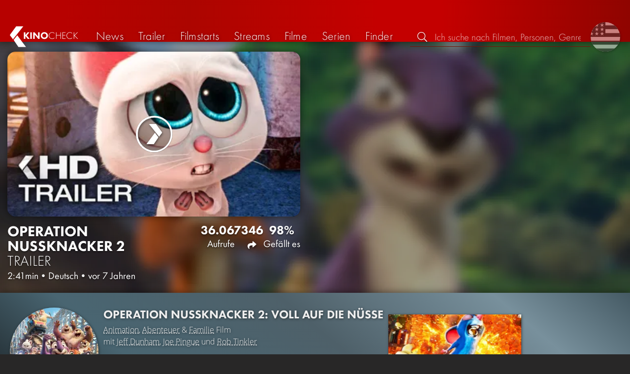

--- FILE ---
content_type: text/html; charset=UTF-8
request_url: https://kinocheck.de/trailer/b1eo/operation-nussknacker-2-trailer-german-deutsch-2019
body_size: 7164
content:
<!DOCTYPE html>
<html lang="de">
<head>
<title>Operation Nussknacker 2: Voll auf die Nüsse Trailer | KinoCheck</title>
<meta charset="utf-8">
<meta name="HandheldFriendly" content="true">
<meta name="MobileOptimized" content="true">
<meta name="apple-mobile-web-app-status-bar-style" content="#A81010">
<meta name="article:published_time" content="2019-01-13T16:01:22+00:00" id="tw_i">
<meta name="author" content="KinoCheck">
<meta name="description" content="Offizieller &quot;Operation Nussknacker 2: Voll auf die Nüsse&quot; Trailer Deutsch German: Das sorgenlose Leben von Eichhörnchen Surly und seinen Freunden voller Nahrung in Hülle und Fülle, findet ein jähes Ende, als ihr geliebter Nussladen ..." id="m_d">
<meta name="locale" content="de_DE">
<meta name="mobile-web-app-capable" content="yes">
<meta name="robots" content="max-snippet:-1, max-image-preview:large, max-video-preview:-1">
<meta name="theme-color" content="#A81010">
<meta name="twitter:card" content="summary_large_image" id="tw_c">
<meta name="twitter:description" content="Offizieller &quot;Operation Nussknacker 2: Voll auf die Nüsse&quot; Trailer Deutsch German: Das sorgenlose Leben von Eichhörnchen Surly und seinen Freunden voller Nahrung in Hülle und Fülle, findet ein jähes Ende, als ihr geliebter Nussladen ..." id="tw_d">
<meta name="twitter:image" content="https://cdn.kinocheck.com/i/w=1200/c1ce4tu1sz.jpg" id="tw_i">
<meta name="twitter:site" content="@KinoCheck">
<meta name="twitter:title" content="OPERATION NUSSKNACKER 2 Trailer German Deutsch (2019)" id="tw_t">
<meta name="viewport" content="height=device-height, width=device-width, initial-scale=1, minimum-scale=1.0, maximum-scale=5.0">
<meta property="article:author" content="KinoCheck">
<meta property="fb:app_id" content="1164815426866440">
<meta property="og:description" content="Offizieller &quot;Operation Nussknacker 2: Voll auf die Nüsse&quot; Trailer Deutsch German: Das sorgenlose Leben von Eichhörnchen Surly und seinen Freunden voller Nahrung in Hülle und Fülle, findet ein jähes Ende, als ihr geliebter Nussladen ..." id="og_d">
<meta property="og:image" content="https://cdn.kinocheck.com/i/w=1200/c1ce4tu1sz.jpg" id="og_i">
<meta property="og:locale" content="de_DE">
<meta property="og:site_name" content="KinoCheck">
<meta property="og:title" content="OPERATION NUSSKNACKER 2 Trailer German Deutsch (2019)" id="og_t">
<meta property="og:type" content="article">
<meta property="og:url" content="https://kinocheck.de/trailer/b1eo/operation-nussknacker-2-trailer-german-deutsch-2019" id="og_u">
<link rel="apple-touch-icon" sizes="192x192" href="/images/fav.png">
<link rel="canonical" href="https://kinocheck.de/trailer/b1eo/operation-nussknacker-2-trailer-german-deutsch-2019" id="l_c">
<link rel="icon" type="image/png" sizes="192x192" href="/images/fav.png">
<link rel="image_src" href="https://cdn.kinocheck.com/i/w=480/c1ce4tu1sz.jpg" id="l_image_src">
<style nonce="ilUoIUpQn5IAx8rdO7LxZx4bCUI=">html{height:100%}body,html{margin:0;padding:0;background:#282727;color:#e6e6e6;font-family:'Open Sans',sans-serif;font-size:16px;font-weight:300;line-height:1.5;}#header{position:fixed;bottom:0;right:0;left:0;width:100%;height:60px;padding:0;background:#aa0019;background:linear-gradient(91deg,#b70100 10%,#ac0500 30%,#c40000 60%,#c40000 70%,#8f0400 100%)/*linear-gradient(72deg,#b70100 7%,#9c0a06 36%,#ab0702 74%,#b50803 100%)*/;box-shadow:0 0 15px 0 rgba(0,0,0,.5);backface-visibility:hidden;z-index:99}#header .wrapper-content{display:none}#footer{display:none}#content{display:none}#loading-indicator{display:none;position:fixed;top:0;right:0;bottom:0;left:0;width:100%;height:100%;background:rgba(0,0,0,.5);z-index:90;}#loading-indicator.active{display:block;}#loading-indicator.active-blocking{background:#282727;z-index:99;}#loading-indicator .icon{display:block;width:100px;height:100px;position:absolute;top:50%;left:50%;transform:translate(-50%,-50%) scaleX(-1)}#loading-indicator .icon svg{display:block;width:100%;height:100%;fill:#fff}#loading-indicator .icon:after,#loading-indicator .icon:before{content:'';display:block;position:absolute;top:0;right:0;bottom:0;left:0;width:100%;height:100%;border:7px solid;border-radius:50%;border-color:#b70100 transparent transparent transparent;box-sizing:border-box;animation:button-play-loading 1.2s cubic-bezier(.5,0,.5,1) infinite;z-index:2}#loading-indicator .icon:after{animation-delay:-.45s}#loading-indicator .icon:before{animation-delay:-.3s}@keyframes button-play-loading{0%{transform:rotate(0)}100%{transform:rotate(360deg)}}.fa-secondary{opacity:.75}@media only screen and (min-width:1200px){#header{top:0;bottom:auto;height:75px}}</style><link rel="preconnect" href="https://cdn.kinocheck.com"><link rel="dns-prefetch" href="https://cdn.kinocheck.com"><link rel="preload" href="https://cdn.kinocheck.com/css/min.css?v=0.8.270" as="style">
<link rel="prefetch" href="https://cdn.kinocheck.com/translations/de.json" as="fetch" crossorigin="anonymous">
<link rel="preload" href="https://cdn.kinocheck.com/js/min.js?v=0.8.270" as="script">
<link rel="preload" href="https://cdn.kinocheck.com/fonts/Futura-Web/Futura-Web-Light.woff2" as="font" type="font/woff2" crossorigin="anonymous">
<link rel="preload" href="https://cdn.kinocheck.com/fonts/Futura-Web/Futura-Web-Regular.woff2" as="font" type="font/woff2" crossorigin="anonymous">
<link rel="preload" href="https://cdn.kinocheck.com/fonts/Futura-Web/Futura-Web-Heavy.woff2" as="font" type="font/woff2" crossorigin="anonymous">
<link rel="preload" href="https://cdn.kinocheck.com/fonts/OpenSans/OpenSans-Light.woff2" as="font" type="font/woff2" crossorigin="anonymous">
<link rel="preload" href="https://cdn.kinocheck.com/fonts/OpenSans/OpenSans-Regular.woff2" as="font" type="font/woff2" crossorigin="anonymous">
<link rel="preload" href="https://cdn.kinocheck.com/fonts/OpenSans/OpenSans-Bold.woff2" as="font" type="font/woff2" crossorigin="anonymous">
<link rel="preload" href="https://cdn.kinocheck.com/i/w=480/c1ce4tu1sz.jpg" as="image" imagesrcset="https://cdn.kinocheck.com/i/w=320/c1ce4tu1sz.jpg 320w, https://cdn.kinocheck.com/i/w=480/c1ce4tu1sz.jpg 480w, https://cdn.kinocheck.com/i/w=640/c1ce4tu1sz.jpg 640w, https://cdn.kinocheck.com/i/w=960/c1ce4tu1sz.jpg 960w, https://cdn.kinocheck.com/i/w=1280,b/c1ce4tu1sz.jpg 1280w" imagesizes="100vw">
<link rel="preload" href="https://cdn.kinocheck.com/i/w=480,h=480,b/2a1dm7ydne.jpg" as="image" imagesrcset="https://cdn.kinocheck.com/i/w=320,h=320,b/2a1dm7ydne.jpg 320w, https://cdn.kinocheck.com/i/w=480,h=480,b/2a1dm7ydne.jpg 480w, https://cdn.kinocheck.com/i/w=640,h=480,b/2a1dm7ydne.jpg 640w, https://cdn.kinocheck.com/i/w=960,h=640,b/2a1dm7ydne.jpg 960w, https://cdn.kinocheck.com/i/w=1280,b/2a1dm7ydne.jpg 1280w" imagesizes="100vw">
<script type="application/ld+json">{"@context":"https://schema.org","@graph":[{"@type":"WebPage","@id":"https://kinocheck.de/trailer/b1eo/operation-nussknacker-2-trailer-german-deutsch-2019","url":"https://kinocheck.de/trailer/b1eo/operation-nussknacker-2-trailer-german-deutsch-2019","name":"Operation Nussknacker 2: Voll auf die Nüsse Trailer","description":"Offizieller \"Operation Nussknacker 2: Voll auf die Nüsse\" Trailer Deutsch German: Das sorgenlose Leben von Eichhörnchen Surly und seinen Freunden voller Nahrung in Hülle und Fülle, findet ein jähes Ende, als ihr geliebter Nussladen ...","inLanguage":"de","mainEntity":{"@id":"https://kinocheck.de/trailer/b1eo/operation-nussknacker-2-trailer-german-deutsch-2019#video"}},{"@type":"VideoObject","@id":"https://kinocheck.de/trailer/b1eo/operation-nussknacker-2-trailer-german-deutsch-2019#video","url":"https://kinocheck.de/trailer/b1eo/operation-nussknacker-2-trailer-german-deutsch-2019","name":"Operation Nussknacker 2: Voll auf die Nüsse Trailer","description":"Offizieller \"Operation Nussknacker 2: Voll auf die Nüsse\" Trailer Deutsch German: Das sorgenlose Leben von Eichhörnchen Surly und seinen Freunden voller Nahrung in Hülle und Fülle, findet ein jähes Ende, als ihr geliebter Nussladen ...","uploadDate":"2019-01-13T16:01:22+00:00","duration":"PT2M41S","embedUrl":"https://www.youtube.com/embed/Q-eqB1vfKYg","contentUrl":"https://www.youtube.com/watch?v=Q-eqB1vfKYg","inLanguage":"de","mainEntityOfPage":{"@type":"WebPage","@id":"https://kinocheck.de/trailer/b1eo/operation-nussknacker-2-trailer-german-deutsch-2019"},"thumbnailUrl":["https://i.ytimg.com/vi/Q-eqB1vfKYg/maxresdefault.jpg","https://cdn.kinocheck.com/i/f2ts6pzi8e.jpg"],"publisher":{"@type":"Organization","name":"KinoCheck","url":"https://kinocheck.de","logo":{"@type":"ImageObject","url":"https://kinocheck.de/images/logo.svg","width":600,"height":60}},"genre":["Trailer","Animation","Abenteuer","Familie"],"potentialAction":{"@type":"WatchAction","target":{"@type":"EntryPoint","urlTemplate":"https://kinocheck.de/trailer/b1eo/operation-nussknacker-2-trailer-german-deutsch-2019"}},"interactionStatistic":{"@type":"InteractionCounter","interactionType":{"@type":"WatchAction"},"userInteractionCount":36067}}]}</script></head>
<body data-ident="video">
<div id="header" class="wrapper box-shadow-1"><div class="wrapper-content"><div id="menu-icon" class="icon-shadow"><svg><use xlink:href="/images/sprites.svg#bars"></use></svg></div><div id="logo-wrapper"><a id="logo" href="/"><svg><use xmlns:xlink="http://www.w3.org/1999/xlink" xlink:href="/images/sprites.svg#kc"></use></svg><div id="logo-title"><span>Kino</span>Check</div></a></div><ul id="nav" class="nav-list"><li class="item item-mobile item-sub item-first">                
                <a href="/impressum" title="Unser Impressum">Impressum</a>
                <a href="/datenschutzerklaerung" title="Erfahre mehr über den Umgang Deiner Daten">Datenschutzerklärung</a>
                <a id="language-switcher-menu" title="Switch to English">Switch to English</a>
            </li><li class="item"><a href="/news" title="Die neuesten News rund um Kino und TV" data-mtm-push="[&quot;trackEvent&quot;,&quot;Navigation&quot;,&quot;Click&quot;,&quot;News&quot;]"><span class="text">News</span><span class="icon"><svg><use xlink:href="/images/sprites.svg#newspaper-solid"></use></svg></span></a></li><li class="item"><a href="/trailers" title="Die neuesten und beliebtesten Trailer" data-mtm-push="[&quot;trackEvent&quot;,&quot;Navigation&quot;,&quot;Click&quot;,&quot;Trailer&quot;]"><span class="text">Trailer</span><span class="icon"><svg><use xlink:href="/images/sprites.svg#play-circle-solid"></use></svg></span></a></li><li class="item"><a href="/filmstarts" title="Die aktuellen Filmstarts im Überblick" data-mtm-push="[&quot;trackEvent&quot;,&quot;Navigation&quot;,&quot;Click&quot;,&quot;Filmstarts&quot;]"><span class="text">Filmstarts</span><span class="icon"><svg><use xlink:href="/images/sprites.svg#ticket-alt-solid"></use></svg></span></a></li><li class="item"><a href="/streaming-guides" title="Mit den KinoCheck Streaming Guides siehst du auf einen Blick alle neuen Filme und Serien auf Netflix, Amazon Prime Video, Disney+ und mehr – inklusive Trailer!" data-mtm-push="[&quot;trackEvent&quot;,&quot;Navigation&quot;,&quot;Click&quot;,&quot;Streams&quot;]"><span class="text">Streams</span><span class="icon"><svg><use xlink:href="/images/sprites.svg#what-to-watch"></use></svg></span></a></li><li class="item"><a href="/filme" title="Unsere Filmdatenbank" data-mtm-push="[&quot;trackEvent&quot;,&quot;Navigation&quot;,&quot;Click&quot;,&quot;Filme&quot;]"><span class="text">Filme</span><span class="icon"><svg><use xlink:href="/images/sprites.svg#camera-movie-solid"></use></svg></span></a></li><li class="item"><a href="/serien" title="Unsere Seriendatenbank" data-mtm-push="[&quot;trackEvent&quot;,&quot;Navigation&quot;,&quot;Click&quot;,&quot;Serien&quot;]"><span class="text">Serien</span><span class="icon"><svg><use xlink:href="/images/sprites.svg#tv-retro-solid"></use></svg></span></a></li><li class="item"><a href="/finder" title="Wir finden für dich dein nächstes Streaming Highlight auf Amazon Prime Video, Disney+, Apple TV oder Netflix!" data-mtm-push="[&quot;trackEvent&quot;,&quot;Navigation&quot;,&quot;Click&quot;,&quot;Finder&quot;]"><span class="text">Finder</span><span class="icon"><svg><use xlink:href="/images/sprites.svg#what-to-watch"></use></svg></span></a></li></ul><div id="search" title="Durchsuche unsere Trailer- und Film-Datenbank"><div id="search-icon" class="icon icon-shadow active"><svg><use xlink:href="/images/sprites.svg#search"></use></svg></div><div id="search-icon-cancel" class="icon icon-shadow"><svg><use xlink:href="/images/sprites.svg#times"></use></svg></div><label id="search-label"><span>Suche</span><input id="search-input" type="text" placeholder="Ich suche nach Filmen, Personen, Genres, ..." maxlength="64" autocomplete="off"></label></div><a id="language-switcher-icon" class="icon icon-shadow" title="Switch to English"><svg><use xlink:href="/images/sprites.svg#flag-us"></use></svg></a><a href="/app" class="app-top-menu" title="Die KinoCheck-App">App</a></div></div>
<section id="content">
<section class="header-video box-shadow-1"><div class="backdrop-movie image-wrapper color-bluemetal"><picture><source type="image/jpeg" srcset="https://cdn.kinocheck.com/i/w=320,h=320,b/2a1dm7ydne.jpg 320w, https://cdn.kinocheck.com/i/w=480,h=480,b/2a1dm7ydne.jpg 480w, https://cdn.kinocheck.com/i/w=640,h=480,b/2a1dm7ydne.jpg 640w, https://cdn.kinocheck.com/i/w=960,h=640,b/2a1dm7ydne.jpg 960w, https://cdn.kinocheck.com/i/w=1280,b/2a1dm7ydne.jpg 1280w"><img src="https://cdn.kinocheck.com/i/w=480,h=480,b/2a1dm7ydne.jpg" alt="Image for Operation Nussknacker 2: Voll auf die Nüsse"></picture></div><div id="header_video_wrapper" class="wrapper wrapper-content header-video-wrapper"><header id="video_title" class="header-video-title"><h1 class="title" translate="no"><span translate="no" class="resource-title">Operation Nussknacker 2</span> <span class="type">Trailer</span></h1><div class="subtitle"><span class="length">2:41min</span><span>•</span><span class="language">Deutsch</span><span>•</span><span class="published" title="13. Januar 2019">vor 7 Jahren</span></div></header><div class="video-player-wrapper"><div class="video-container"><div class="video-player box-shadow-1" data-youtubeId="Q-eqB1vfKYg" data-youtube-id="Q-eqB1vfKYg"><div class="video-player-thumbnail video-thumbnail image-wrapper color-girlsclub"><picture><source type="image/jpeg" srcset="https://cdn.kinocheck.com/i/w=360/c1ce4tu1sz.jpg" /><img src="https://cdn.kinocheck.com/i/w=360/c1ce4tu1sz.jpg" alt="Bild zu OPERATION NUSSKNACKER 2 Trailer German Deutsch (2019)" /></picture><div class="video-player-icon icon icon-logo button-play icon-shadow"><svg><use xmlns:xlink="http://www.w3.org/1999/xlink" xlink:href="/images/sprites.svg#kc-play"></use></svg></div></div><div class="iframe"></div><noscript class="video-noscript"><div>Um Videos abspielen zu können, muss Javascript für die Domains<br /><strong>kinocheck.de</strong> bzw. <strong>*.kinocheck.de</strong><br />aktiviert sein.</div></noscript></div></div></div><footer id="footer_video_title" class="footer-video-title"><ul class="stats"><li class="views"><div>36.067</div> Aufrufe</li><li class="shares share" title="Teilen"><div>346</div> <span class="icon icon-shadow"><svg><use xlink:href="/images/sprites.svg#share"></use></svg></span></li><li class="likes"><div>98%</div> Gefällt es</li></ul></footer><aside id="header_video_sidebar" class="header-video-sidebar"></aside></div></section><template id="video_swiper_vertical"><div class="swipe-vertical-item" data-custom-id="b1eo" data-youtube-id="Q-eqB1vfKYg"><section class="header-video box-shadow-1"><div class="backdrop-movie image-wrapper color-bluemetal"><picture><source type="image/jpeg" srcset="https://cdn.kinocheck.com/i/w=320,h=320,b/2a1dm7ydne.jpg 320w, https://cdn.kinocheck.com/i/w=480,h=480,b/2a1dm7ydne.jpg 480w, https://cdn.kinocheck.com/i/w=640,h=480,b/2a1dm7ydne.jpg 640w, https://cdn.kinocheck.com/i/w=960,h=640,b/2a1dm7ydne.jpg 960w, https://cdn.kinocheck.com/i/w=1280,b/2a1dm7ydne.jpg 1280w"><img src="https://cdn.kinocheck.com/i/w=480,h=480,b/2a1dm7ydne.jpg" alt="Image for Operation Nussknacker 2: Voll auf die Nüsse"></picture></div><div id="header_video_wrapper" class="wrapper wrapper-content header-video-wrapper"><header id="video_title" class="header-video-title"><h1 class="title" translate="no"><a href="/trailer/b1eo/operation-nussknacker-2-trailer-german-deutsch-2019" target="_blank">Operation Nussknacker 2 <span>Trailer</span></a></h1><div class="subtitle"><span class="length">2:41min</span><span>•</span><span class="language">Deutsch</span><span>•</span><span class="published" title="13. Januar 2019">vor 7 Jahren</span></div></header><div class="video-player-wrapper"><div class="video-container"><div class="video-player box-shadow-1" data-youtube-id="Q-eqB1vfKYg"><div class="video-player-thumbnail video-thumbnail image-wrapper color-girlsclub"><picture><source type="image/jpeg" srcset="https://cdn.kinocheck.com/i/w=320/c1ce4tu1sz.jpg 320w, https://cdn.kinocheck.com/i/w=480/c1ce4tu1sz.jpg 480w, https://cdn.kinocheck.com/i/w=640/c1ce4tu1sz.jpg 640w, https://cdn.kinocheck.com/i/w=960/c1ce4tu1sz.jpg 960w, https://cdn.kinocheck.com/i/w=1280,b/c1ce4tu1sz.jpg 1280w"><img src="https://cdn.kinocheck.com/i/w=480/c1ce4tu1sz.jpg" alt="Bild zu Operation Nussknacker 2 &lt;span&gt;Trailer&lt;/span&gt;"></picture><div class="video-player-icon icon icon-logo button-play icon-shadow"><svg><use xmlns:xlink="http://www.w3.org/1999/xlink" xlink:href="/images/sprites.svg#kc-play"></use></svg></div></div><div class="iframe"></div></div></div></div><footer id="footer_video_title" class="footer-video-title"><ul class="stats"><li class="views"><div>36.067</div> Aufrufe</li><li class="shares share" title="Teilen"><div>346</div> <span class="icon icon-shadow"><svg><use xlink:href="/images/sprites.svg#share"></use></svg></span></li><li class="likes"><div>98%</div> Gefällt es</li></ul></footer></div></section><div class="wrapper resource-banner box-shadow-1 color-bluemetal"><div class="wrapper-content"><div class="content"><div class="thumbnail-poster"><a href="/film/d2v/operation-nussknacker-2-voll-auf-die-nuesse-2019" title="Klicke auf das Poster, um alle Informationen für 'Operation Nussknacker 2: Voll auf die Nüsse' zu erhalten" class="link image-wrapper color-bluemetal" data-image="2cwwlz6op4" data-image-alt="Poster for Operation Nussknacker 2: Voll auf die Nüsse"></a></div><div class="information"><h2 class="title movie-title" translate="no"><a href="/film/d2v/operation-nussknacker-2-voll-auf-die-nuesse-2019">Operation Nussknacker 2: Voll auf die Nüsse</a></h2><div class="details"><p class="director"><a href="/filme/animation/all/trending/1">Animation</a>, <a href="/filme/abenteuer/all/trending/1">Abenteuer</a> & <a href="/filme/familie/all/trending/1">Familie</a> Film</p><p class="director">mit <a href="/person/3hj2b/jeff-dunham-1962" translate="no">Jeff Dunham</a>, <a href="/person/16tmp/joe-pingue-1976" translate="no">Joe Pingue</a> und <a href="/person/bdyua/rob-tinkler-1973" translate="no">Rob Tinkler</a></p></div><div class="streaming-buttons"><div class="sharing-buttons"><a class="share-button" href="/film/d2v/operation-nussknacker-2-voll-auf-die-nuesse-2019/#list_movie_streams" title="Streame Operation Nussknacker 2: Voll auf die Nüsse jetzt auf den offiziellen Streaming-Plattformen: Amazon Video, Apple TV"><div class="icon"><svg><use href="/images/sprites.svg#stream"></use></svg></div> <span>Kaufen</span></a><a class="share-button" data-action="share" data-title="Operation Nussknacker 2: Voll auf die Nüsse" data-url="https://kinocheck.de/film/d2v/operation-nussknacker-2-voll-auf-die-nuesse-2019" href="#" target="_blank"><div class="icon"><svg><use xlink:href="/images/sprites.svg#share"></use></svg></div> <span>Teilen</span></a><a class="share-button r8-button" href="https://watchl.ist/movies?t=movie&it=kc&i=d2v&s=kc&m=web&f=button&l=de&b=ac&ac=watchlist&us=kinocheck" target="_blank" title="Jetzt 'Operation Nussknacker 2: Voll auf die Nüsse' zu deiner R8 Watchlist hinzufügen"><div class="icon"><svg viewBox="0 0 384 512" xmlns="http://www.w3.org/2000/svg">
        <path d="M0 512V48C0 21.49 21.49 0 48 0h288c26.51 0 48 21.49 48 48v464L192 400 0 512z"
              fill="#fff" />
        <line x1="192" y1="160" x2="192" y2="288" stroke="#000" stroke-width="36" stroke-linecap="round""/>
        <line x1="128" y1="224" x2="256" y2="224" stroke="#000" stroke-width="36" stroke-linecap="round"/>
    </svg></div> <span>Watchl.ist</span></a></div></div></div></div><aside class="list-resources"><section class="resource-banner-video"><a class="anchor" href="/trailer/2o1m/operation-nussknacker-2-trailer-german-deutsch-2019" title="Trailer"><div class="thumbnail"><div class="image-wrapper color-deeporange" data-image="vg0vpduo8f" data-image-alt="Vorschaubild für Trailer"></div><div class="details"><div class="detail" title="Von 5.985 gesehen"><svg class="icon"><use xmlns:xlink="http://www.w3.org/1999/xlink" xlink:href="/images/sprites.svg#eye"></use></svg> 6K</div><div class="detail" title="Gefällt 94% von 5.985"><svg class="icon"><use xmlns:xlink="http://www.w3.org/1999/xlink" xlink:href="/images/sprites.svg#heart"></use></svg> 94%</div><div class="detail" title="Laufzeit: 2:41 min">2:41</div></div></div><div class="info"><span class="type">Trailer</span><span>Gefällt <strong>94%</strong> von <strong>5.985</strong></span></div></a></section></aside></div></div></div></template><div class="wrapper resource-banner box-shadow-1 color-bluemetal"><div class="wrapper-content"><div class="content"><div class="thumbnail-poster"><a href="/film/d2v/operation-nussknacker-2-voll-auf-die-nuesse-2019" title="Klicke auf das Poster, um alle Informationen für 'Operation Nussknacker 2: Voll auf die Nüsse' zu erhalten" class="link image-wrapper color-bluemetal" data-image="2cwwlz6op4" data-image-alt="Poster for Operation Nussknacker 2: Voll auf die Nüsse"></a></div><div class="information"><h2 class="title movie-title" translate="no"><a href="/film/d2v/operation-nussknacker-2-voll-auf-die-nuesse-2019">Operation Nussknacker 2: Voll auf die Nüsse</a></h2><div class="details"><p class="director"><a href="/filme/animation/all/trending/1">Animation</a>, <a href="/filme/abenteuer/all/trending/1">Abenteuer</a> & <a href="/filme/familie/all/trending/1">Familie</a> Film</p><p class="director">mit <a href="/person/3hj2b/jeff-dunham-1962" translate="no">Jeff Dunham</a>, <a href="/person/16tmp/joe-pingue-1976" translate="no">Joe Pingue</a> und <a href="/person/bdyua/rob-tinkler-1973" translate="no">Rob Tinkler</a></p></div><div class="streaming-buttons"><div class="sharing-buttons"><a class="share-button" href="/film/d2v/operation-nussknacker-2-voll-auf-die-nuesse-2019/#list_movie_streams" title="Streame Operation Nussknacker 2: Voll auf die Nüsse jetzt auf den offiziellen Streaming-Plattformen: Amazon Video, Apple TV"><div class="icon"><svg><use href="/images/sprites.svg#stream"></use></svg></div> <span>Kaufen</span></a><a class="share-button" data-action="share" data-title="Operation Nussknacker 2: Voll auf die Nüsse" data-url="https://kinocheck.de/film/d2v/operation-nussknacker-2-voll-auf-die-nuesse-2019" href="#" target="_blank"><div class="icon"><svg><use xlink:href="/images/sprites.svg#share"></use></svg></div> <span>Teilen</span></a><a class="share-button r8-button" href="https://watchl.ist/movies?t=movie&it=kc&i=d2v&s=kc&m=web&f=button&l=de&b=ac&ac=watchlist&us=kinocheck" target="_blank" title="Jetzt 'Operation Nussknacker 2: Voll auf die Nüsse' zu deiner R8 Watchlist hinzufügen"><div class="icon"><svg viewBox="0 0 384 512" xmlns="http://www.w3.org/2000/svg">
        <path d="M0 512V48C0 21.49 21.49 0 48 0h288c26.51 0 48 21.49 48 48v464L192 400 0 512z"
              fill="#fff" />
        <line x1="192" y1="160" x2="192" y2="288" stroke="#000" stroke-width="36" stroke-linecap="round""/>
        <line x1="128" y1="224" x2="256" y2="224" stroke="#000" stroke-width="36" stroke-linecap="round"/>
    </svg></div> <span>Watchl.ist</span></a></div></div></div></div><aside class="list-resources"><section class="resource-banner-video"><a class="anchor" href="/trailer/2o1m/operation-nussknacker-2-trailer-german-deutsch-2019" title="Trailer"><div class="thumbnail"><div class="image-wrapper color-deeporange" data-image="vg0vpduo8f" data-image-alt="Vorschaubild für Trailer"></div><div class="details"><div class="detail" title="Von 5.985 gesehen"><svg class="icon"><use xmlns:xlink="http://www.w3.org/1999/xlink" xlink:href="/images/sprites.svg#eye"></use></svg> 6K</div><div class="detail" title="Gefällt 94% von 5.985"><svg class="icon"><use xmlns:xlink="http://www.w3.org/1999/xlink" xlink:href="/images/sprites.svg#heart"></use></svg> 94%</div><div class="detail" title="Laufzeit: 2:41 min">2:41</div></div></div><div class="info"><span class="type">Trailer</span><span>Gefällt <strong>94%</strong> von <strong>5.985</strong></span></div></a></section></aside></div></div>
</section>
<div id="toasts" class="wrapper"></div><div id="loading-indicator" class="active active-blockingno-script"><div class="icon"><svg><use xmlns:xlink="http://www.w3.org/1999/xlink" xlink:href="/images/sprites.svg#kc-play"></use></svg></div></div><script nonce="Vkfepxm1p8D58btlRd++2DYKjCY=">let loadingIndicator=document.getElementById('loading-indicator'); loadingIndicator.classList.remove('no-script'); /*window.setTimeout(() => loadingIndicator.classList.add('active','active-blocking'), 100);*/</script><footer id="footer"><div class="wrapper"><div class="wrapper-content footer-nav"><section class="footer-nav-list"><svg><use xlink:href="/images/sprites.svg#ticket"></use></svg><span class="top-element">Demnächst im Kino</span><ul><li><a href="/film/wma/die-drei-fragezeichen-toteninsel-2026">Die drei Fragezeichen: Toteninsel</a></li><li><a href="/film/t5v/extrawurst-2026">Extrawurst</a></li><li><a href="/film/h2p/the-housemaid-wenn-sie-wuesste-2026">The Housemaid: Wenn sie wüsste</a></li><li><a href="/film/n73/28-years-later-part-2-the-bone-temple-2026">28 Years Later 2: The Bone Temple</a></li><li><a href="/film/uud/woodwalkers-2-2026">Woodwalkers 2</a></li><li><a href="/film/dbp/mercy-2026">Mercy</a></li></ul></section><section class="footer-nav-list"><svg><use xlink:href="/images/sprites.svg#play-circle"></use></svg><span class="top-element">Top trailer</span><ul><li><a href="/trailer/7q9s/shelter-trailer-german-deutsch-2026-jason-statham" title="SHELTER Trailer German Deutsch (2026) Jason Statham">Shelter</a></li><li><a href="/trailer/6dby/the-wrecking-crew-trailer-german-deutsch-2026-jason-momoa-da" title="THE WRECKING CREW Trailer German Deutsch (2026) Jason Momoa, Dave Bautista">The Wrecking Crew</a></li><li><a href="/trailer/igq4/peaky-blinders-the-immortal-man-trailer-german-deutsch-2026" title="PEAKY BLINDERS: The Immortal Man Trailer German Deutsch (2026) Netflix">Peaky Blinders: The Immortal Man</a></li><li><a href="/trailer/1v2p/nuernberg-trailer-german-deutsch-2026-russell-crowe-rami-mal" title="NÜRNBERG Trailer German Deutsch (2026) Russell Crowe, Rami Malek">Nürnberg</a></li><li><a href="/trailer/17oo/horst-schlaemmer-sucht-das-glueck-trailer-german-deutsch-202" title="HORST SCHLÄMMER SUCHT DAS GLÜCK Trailer German Deutsch (2026)">Horst Schlämmer sucht das Glück</a></li><li><a href="/trailer/oy8e/the-rip-trailer-2-german-deutsch-2026-matt-damon-ben-affleck" title="THE RIP Trailer 2 German Deutsch (2026) Matt Damon, Ben Affleck, Netflix">The Rip</a></li></ul></section><section class="footer-nav-list"><svg><use xlink:href="/images/sprites.svg#film"></use></svg><span class="top-element">Die besten Filme</span><ul><li><a href="/film/zxx/avatar-3-fire-and-ash-2025">Avatar 3: Fire and Ash</a></li><li><a href="/film/avo/avengers-5-doomsday-2026">Avengers 5: Doomsday</a></li><li><a href="/film/wtz/zoomania-2-2025">Zoomania 2</a></li><li><a href="/film/ahv/badlands-2025">Predator: Badlands</a></li><li><a href="/film/a8r/der-super-mario-galaxy-film-2026">Der Super Mario Galaxy Film</a></li><li><a href="/film/f7s/stromberg-wieder-alles-wie-immer-2025">Stromberg: Wieder alles wie immer</a></li></ul></section><section class="footer-nav-list"><svg><use xlink:href="/images/sprites.svg#envelope"></use></svg><span class="top-element">Kontakt und mehr</span><ul><li><a href="/kontakt" title="Kontaktiere uns ganz einfach per E-Mail, Soziale Medien oder über das Kontaktformular">Kontakt &amp; FAQ</a></li><li><a href="/App" title="Die KinoCheck-App">KinoCheck-App</a></li><li><a href="/sales" title="Zielgenaue Ads Kampagnen für Ihre Kampagne, mit dem KinoCheck-Extra: Wir müssen nicht raten, wem was gefällt. Wir wissen es!">Werbung buchen</a></li><li><a href="/jobs" title="Wir suchen stetig nach neuen Talenten, die unser Team bereichern!">Offene Stellen</a></li><li><a href="https://api.kinocheck.de" target="_blank" title="Binde unsere Trailer in dein eigenes Projekt ein">Video Schnittstelle (API)</a></li><li><a id="language-switcher" title="Switch to English">Switch to English</a></li></ul></section></div></div><div class="footer-note"><div class="wrapper"><span class="legal"><a href="/">KinoCheck</a> ™ by <a href="https://www.somemarketing.de" target="_blank">some.marketing GmbH</a>. All rights reserved.</span> <span class="report"><span id="error-report" class="anchor">Fehler melden</span> - <a href="/impressum" title="Unser Impressum">Impressum</a> - <a href="/datenschutzerklaerung" title="Erfahre mehr über den Umgang Deiner Daten">Datenschutzerklärung</a></span></div></div></footer>

<script type="application/json" id="page_settings">{"cdn":"cdn.kinocheck.com","cdn_img":"cdn.kinocheck.com","language":"de","languages":[{"text":"Deutsch","value":"de"},{"text":"English","value":"en"}],"genres":[{"value":"abenteuer","content":"Abenteuer"},{"value":"drama","content":"Drama"},{"value":"horror","content":"Horror"},{"value":"komoedie","content":"Kom\u00f6die"},{"value":"animation","content":"Animation"},{"value":"familie","content":"Familie"},{"value":"scifi","content":"Science Fiction"},{"value":"action","content":"Action"},{"value":"thriller","content":"Thriller"},{"value":"mystery","content":"Mystery"},{"value":"krimi","content":"Krimi"},{"value":"fantasy","content":"Fantasy"},{"value":"lovestory","content":"Lovestory"},{"value":"western","content":"Western"},{"value":"musik","content":"Musik"},{"value":"krieg","content":"Kriegsfilm"},{"value":"superhero","content":"Superhero"}],"order_by":[{"value":"popularity","content":"Beliebtheit"},{"value":"release","content":"Erscheinung"},{"value":"release-asc","content":"Erscheinung (aufst.)"},{"value":"name","content":"Name"},{"value":"name-desc","content":"Name (abst.)"}],"cache_version":"0.8.270"}</script>
<script type="application/json" id="content_data">{"page_ident":"video","content_class":null,"translations":[],"color":null,"backdrop":null,"video":{"video_id":"b1eo","youtube_id":"Q-eqB1vfKYg","title":"OPERATION NUSSKNACKER 2 Trailer German Deutsch (2019)","made_for_kids":1,"type":"Trailer","number":1,"language":"de","stats":{"views":36067,"likes":273,"dislikes":8,"shares":346,"comments":8}},"share":{"title":"OPERATION NUSSKNACKER 2 Trailer German Deutsch (2019)"},"playlist":null,"playlists":[{"playlist_id":41,"name":"Exklusiv bei Kino<span>Check<\/span>","description":"Sei der Erste, der exklusiv und vor allen Anderen die neuesten Trailer, Specials & mehr zu den aktuellen Kino- und TV-Produktionen sieht!","slug":"exklusiv"},{"playlist_id":29,"name":"Meist erwartete Filme","description":"Das sind die Videos zu den Hollywood Blockbustern, die ihr kaum noch erwarten k\u00f6nnt.","slug":"meist-erwartete-filme"}],"recommendations-exclude":["2o1m"],"resource":{"type":"movie","custom_id":"d2v","title":"Operation Nussknacker 2: Voll auf die N\u00fcsse"},"canonical":"https:\/\/kinocheck.de\/trailer\/b1eo\/operation-nussknacker-2-trailer-german-deutsch-2019","request_time":null,"request_hash":null,"ratings":{"ios":{"rating":4.4,"review_count":22},"android":{"rating":4.5,"review_count":117},"app":{"rating":4.7,"review_count":659}}}</script>
<link rel="stylesheet" href="https://cdn.kinocheck.com/css/min.css?v=0.8.270">
<script src="https://cdn.kinocheck.com/js/min.js?v=0.8.270" nonce="Vkfepxm1p8D58btlRd++2DYKjCY="></script>
</body>
</html>